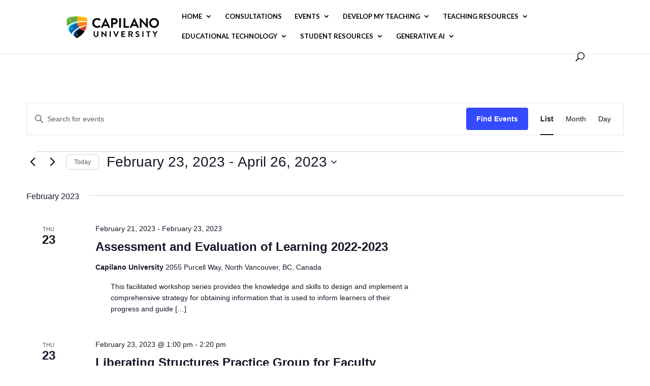

--- FILE ---
content_type: text/css
request_url: https://cte.capilanou.ca/wp-content/et-cache/1/19/archive/et-divi-dynamic-late.css?ver=1769107655
body_size: 219
content:
@font-face{font-family:ETmodules;font-display:block;src:url(//cte.capilanou.ca/wp-content/themes/Divi/core/admin/fonts/modules/all/modules.eot);src:url(//cte.capilanou.ca/wp-content/themes/Divi/core/admin/fonts/modules/all/modules.eot?#iefix) format("embedded-opentype"),url(//cte.capilanou.ca/wp-content/themes/Divi/core/admin/fonts/modules/all/modules.woff) format("woff"),url(//cte.capilanou.ca/wp-content/themes/Divi/core/admin/fonts/modules/all/modules.ttf) format("truetype"),url(//cte.capilanou.ca/wp-content/themes/Divi/core/admin/fonts/modules/all/modules.svg#ETmodules) format("svg");font-weight:400;font-style:normal}

--- FILE ---
content_type: text/css
request_url: https://cte.capilanou.ca/wp-content/et-cache/1/19/archive/et-divi-dynamic-late.css
body_size: 219
content:
@font-face{font-family:ETmodules;font-display:block;src:url(//cte.capilanou.ca/wp-content/themes/Divi/core/admin/fonts/modules/all/modules.eot);src:url(//cte.capilanou.ca/wp-content/themes/Divi/core/admin/fonts/modules/all/modules.eot?#iefix) format("embedded-opentype"),url(//cte.capilanou.ca/wp-content/themes/Divi/core/admin/fonts/modules/all/modules.woff) format("woff"),url(//cte.capilanou.ca/wp-content/themes/Divi/core/admin/fonts/modules/all/modules.ttf) format("truetype"),url(//cte.capilanou.ca/wp-content/themes/Divi/core/admin/fonts/modules/all/modules.svg#ETmodules) format("svg");font-weight:400;font-style:normal}